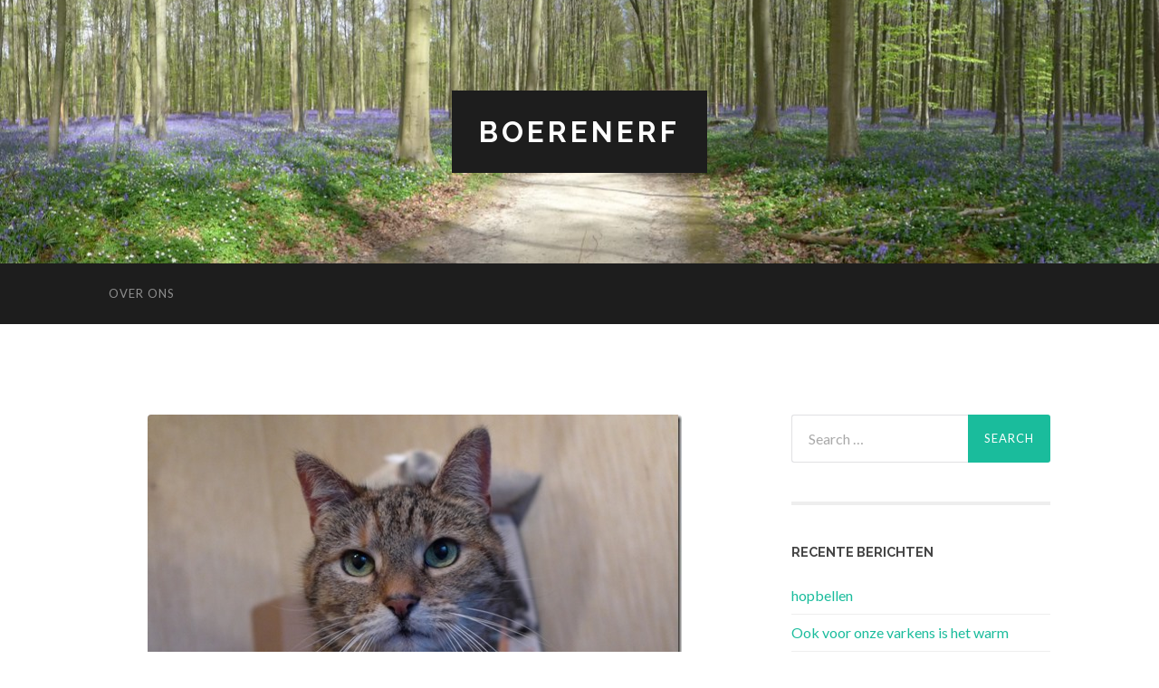

--- FILE ---
content_type: text/html; charset=UTF-8
request_url: https://boerenerf.be/p1000039_thumb-jpg/
body_size: 8885
content:
<!DOCTYPE html>

<html lang="en-US">

	<head>

		<meta http-equiv="content-type" content="text/html" charset="UTF-8" />
		<meta name="viewport" content="width=device-width, initial-scale=1.0" >

		<link rel="profile" href="https://gmpg.org/xfn/11">

		<title>P1000039_thumb.jpg &#8211; BOERENERF</title>
<meta name='robots' content='max-image-preview:large' />
<link rel='dns-prefetch' href='//secure.gravatar.com' />
<link rel='dns-prefetch' href='//s.w.org' />
<link rel='dns-prefetch' href='//v0.wordpress.com' />
<link rel="alternate" type="application/rss+xml" title="BOERENERF &raquo; Feed" href="https://boerenerf.be/feed/" />
<link rel="alternate" type="application/rss+xml" title="BOERENERF &raquo; Comments Feed" href="https://boerenerf.be/comments/feed/" />
<link rel="alternate" type="application/rss+xml" title="BOERENERF &raquo; P1000039_thumb.jpg Comments Feed" href="https://boerenerf.be/feed/?attachment_id=3259" />
		<script type="text/javascript">
			window._wpemojiSettings = {"baseUrl":"https:\/\/s.w.org\/images\/core\/emoji\/13.1.0\/72x72\/","ext":".png","svgUrl":"https:\/\/s.w.org\/images\/core\/emoji\/13.1.0\/svg\/","svgExt":".svg","source":{"concatemoji":"https:\/\/boerenerf.be\/wp-includes\/js\/wp-emoji-release.min.js?ver=5.8.12"}};
			!function(e,a,t){var n,r,o,i=a.createElement("canvas"),p=i.getContext&&i.getContext("2d");function s(e,t){var a=String.fromCharCode;p.clearRect(0,0,i.width,i.height),p.fillText(a.apply(this,e),0,0);e=i.toDataURL();return p.clearRect(0,0,i.width,i.height),p.fillText(a.apply(this,t),0,0),e===i.toDataURL()}function c(e){var t=a.createElement("script");t.src=e,t.defer=t.type="text/javascript",a.getElementsByTagName("head")[0].appendChild(t)}for(o=Array("flag","emoji"),t.supports={everything:!0,everythingExceptFlag:!0},r=0;r<o.length;r++)t.supports[o[r]]=function(e){if(!p||!p.fillText)return!1;switch(p.textBaseline="top",p.font="600 32px Arial",e){case"flag":return s([127987,65039,8205,9895,65039],[127987,65039,8203,9895,65039])?!1:!s([55356,56826,55356,56819],[55356,56826,8203,55356,56819])&&!s([55356,57332,56128,56423,56128,56418,56128,56421,56128,56430,56128,56423,56128,56447],[55356,57332,8203,56128,56423,8203,56128,56418,8203,56128,56421,8203,56128,56430,8203,56128,56423,8203,56128,56447]);case"emoji":return!s([10084,65039,8205,55357,56613],[10084,65039,8203,55357,56613])}return!1}(o[r]),t.supports.everything=t.supports.everything&&t.supports[o[r]],"flag"!==o[r]&&(t.supports.everythingExceptFlag=t.supports.everythingExceptFlag&&t.supports[o[r]]);t.supports.everythingExceptFlag=t.supports.everythingExceptFlag&&!t.supports.flag,t.DOMReady=!1,t.readyCallback=function(){t.DOMReady=!0},t.supports.everything||(n=function(){t.readyCallback()},a.addEventListener?(a.addEventListener("DOMContentLoaded",n,!1),e.addEventListener("load",n,!1)):(e.attachEvent("onload",n),a.attachEvent("onreadystatechange",function(){"complete"===a.readyState&&t.readyCallback()})),(n=t.source||{}).concatemoji?c(n.concatemoji):n.wpemoji&&n.twemoji&&(c(n.twemoji),c(n.wpemoji)))}(window,document,window._wpemojiSettings);
		</script>
		<style type="text/css">
img.wp-smiley,
img.emoji {
	display: inline !important;
	border: none !important;
	box-shadow: none !important;
	height: 1em !important;
	width: 1em !important;
	margin: 0 .07em !important;
	vertical-align: -0.1em !important;
	background: none !important;
	padding: 0 !important;
}
</style>
	<link rel='stylesheet' id='wp-block-library-css'  href='https://boerenerf.be/wp-includes/css/dist/block-library/style.min.css?ver=5.8.12' type='text/css' media='all' />
<style id='wp-block-library-inline-css' type='text/css'>
.has-text-align-justify{text-align:justify;}
</style>
<link rel='stylesheet' id='mediaelement-css'  href='https://boerenerf.be/wp-includes/js/mediaelement/mediaelementplayer-legacy.min.css?ver=4.2.16' type='text/css' media='all' />
<link rel='stylesheet' id='wp-mediaelement-css'  href='https://boerenerf.be/wp-includes/js/mediaelement/wp-mediaelement.min.css?ver=5.8.12' type='text/css' media='all' />
<link rel='stylesheet' id='acx_smw_widget_style-css'  href='https://boerenerf.be/wp-content/plugins/acurax-social-media-widget/css/style.css?v=3.3&#038;ver=5.8.12' type='text/css' media='all' />
<link rel='stylesheet' id='pinterest-follow-button-css'  href='https://boerenerf.be/wp-content/plugins/pinterest-follow-button/css/pinterest-follow-button.css?ver=5.8.12' type='text/css' media='all' />
<link rel='stylesheet' id='social-logos-css'  href='https://boerenerf.be/wp-content/plugins/jetpack/_inc/social-logos/social-logos.min.css?ver=10.3.2' type='text/css' media='all' />
<link rel='stylesheet' id='jetpack_css-css'  href='https://boerenerf.be/wp-content/plugins/jetpack/css/jetpack.css?ver=10.3.2' type='text/css' media='all' />
<link rel='stylesheet' id='hemingway_googleFonts-css'  href='//fonts.googleapis.com/css?family=Lato%3A400%2C700%2C400italic%2C700italic%7CRaleway%3A400%2C700' type='text/css' media='all' />
<link rel='stylesheet' id='hemingway_style-css'  href='https://boerenerf.be/wp-content/themes/hemingway/style.css?ver=2.1.2' type='text/css' media='all' />
<script type='text/javascript' src='https://boerenerf.be/wp-includes/js/jquery/jquery.min.js?ver=3.6.0' id='jquery-core-js'></script>
<script type='text/javascript' src='https://boerenerf.be/wp-includes/js/jquery/jquery-migrate.min.js?ver=3.3.2' id='jquery-migrate-js'></script>
<link rel="https://api.w.org/" href="https://boerenerf.be/wp-json/" /><link rel="alternate" type="application/json" href="https://boerenerf.be/wp-json/wp/v2/media/3259" /><link rel="EditURI" type="application/rsd+xml" title="RSD" href="https://boerenerf.be/xmlrpc.php?rsd" />
<link rel="wlwmanifest" type="application/wlwmanifest+xml" href="https://boerenerf.be/wp-includes/wlwmanifest.xml" /> 
<meta name="generator" content="WordPress 5.8.12" />
<link rel='shortlink' href='https://wp.me/a35hZy-Qz' />
<link rel="alternate" type="application/json+oembed" href="https://boerenerf.be/wp-json/oembed/1.0/embed?url=https%3A%2F%2Fboerenerf.be%2Fp1000039_thumb-jpg%2F" />
<link rel="alternate" type="text/xml+oembed" href="https://boerenerf.be/wp-json/oembed/1.0/embed?url=https%3A%2F%2Fboerenerf.be%2Fp1000039_thumb-jpg%2F&#038;format=xml" />



<!-- Starting Styles For Social Media Icon From Acurax International www.acurax.com -->
<style type='text/css'>
#acx_social_widget img 
{
width: 40px; 
}
#acx_social_widget 
{
min-width:0px; 
position: static; 
}
</style>
<!-- Ending Styles For Social Media Icon From Acurax International www.acurax.com -->



<style type="text/css">.recentcomments a{display:inline !important;padding:0 !important;margin:0 !important;}</style>
<!-- Jetpack Open Graph Tags -->
<meta property="og:type" content="article" />
<meta property="og:title" content="P1000039_thumb.jpg" />
<meta property="og:url" content="https://boerenerf.be/p1000039_thumb-jpg/" />
<meta property="og:description" content="Visit the post for more." />
<meta property="article:published_time" content="2015-02-18T18:26:45+00:00" />
<meta property="article:modified_time" content="2015-02-18T18:26:45+00:00" />
<meta property="og:site_name" content="BOERENERF" />
<meta property="og:image" content="https://boerenerf.be/wp-content/uploads/2015/02/P1000039_thumb.jpg" />
<meta property="og:locale" content="en_US" />
<meta name="twitter:text:title" content="P1000039_thumb.jpg" />
<meta name="twitter:image" content="https://boerenerf.be/wp-content/uploads/2015/02/P1000039_thumb.jpg?w=640" />
<meta name="twitter:card" content="summary_large_image" />
<meta name="twitter:description" content="Visit the post for more." />

<!-- End Jetpack Open Graph Tags -->

	</head>
	
	<body data-rsssl=1 class="attachment attachment-template-default single single-attachment postid-3259 attachmentid-3259 attachment-jpeg">

		
		<a class="skip-link button" href="#site-content">Skip to the content</a>
	
		<div class="big-wrapper">
	
			<div class="header-cover section bg-dark-light no-padding">

						
				<div class="header section" style="background-image: url( https://boerenerf.be/wp-content/uploads/2016/04/cropped-P1010871.jpg );">
							
					<div class="header-inner section-inner">
					
											
							<div class="blog-info">
							
																	<div class="blog-title">
										<a href="https://boerenerf.be" rel="home">BOERENERF</a>
									</div>
																
															
							</div><!-- .blog-info -->
							
															
					</div><!-- .header-inner -->
								
				</div><!-- .header -->
			
			</div><!-- .bg-dark -->
			
			<div class="navigation section no-padding bg-dark">
			
				<div class="navigation-inner section-inner group">
				
					<div class="toggle-container section-inner hidden">
			
						<button type="button" class="nav-toggle toggle">
							<div class="bar"></div>
							<div class="bar"></div>
							<div class="bar"></div>
							<span class="screen-reader-text">Toggle mobile menu</span>
						</button>
						
						<button type="button" class="search-toggle toggle">
							<div class="metal"></div>
							<div class="glass"></div>
							<div class="handle"></div>
							<span class="screen-reader-text">Toggle search field</span>
						</button>
											
					</div><!-- .toggle-container -->
					
					<div class="blog-search hidden">
						<form role="search" method="get" class="search-form" action="https://boerenerf.be/">
				<label>
					<span class="screen-reader-text">Search for:</span>
					<input type="search" class="search-field" placeholder="Search &hellip;" value="" name="s" />
				</label>
				<input type="submit" class="search-submit" value="Search" />
			</form>					</div><!-- .blog-search -->
				
					<ul class="blog-menu">
						<li class="page_item page-item-597"><a href="https://boerenerf.be/about/">Over ons</a></li>
					 </ul><!-- .blog-menu -->
					 
					 <ul class="mobile-menu">
					
						<li class="page_item page-item-597"><a href="https://boerenerf.be/about/">Over ons</a></li>
						
					 </ul><!-- .mobile-menu -->
				 
				</div><!-- .navigation-inner -->
				
			</div><!-- .navigation -->
<main class="wrapper section-inner group" id="site-content">

	<div class="content left">
											        
				
				<div class="posts">
			
					<div id="post-3259" class="post-3259 attachment type-attachment status-inherit hentry">
					
						<div class="content-inner">
											
							<figure class="featured-media">
							
															
								<a href="https://boerenerf.be/wp-content/uploads/2015/02/P1000039_thumb.jpg" rel="attachment">
									<img width="590" height="444" src="https://boerenerf.be/wp-content/uploads/2015/02/P1000039_thumb.jpg" class="attachment-post-image size-post-image" alt="" loading="lazy" srcset="https://boerenerf.be/wp-content/uploads/2015/02/P1000039_thumb.jpg 590w, https://boerenerf.be/wp-content/uploads/2015/02/P1000039_thumb-300x226.jpg 300w, https://boerenerf.be/wp-content/uploads/2015/02/P1000039_thumb-399x300.jpg 399w" sizes="(max-width: 590px) 100vw, 590px" />								</a>
							
							</figure><!-- .featured-media -->
							
							<div class="post-header">
							
								<h1 class="post-title">P1000039_thumb.jpg</h1>
								
								<div class="post-meta">
								
									<span>February 18, 2015</span>
									
									<span class="date-sep"> / </span>
								
									<span>590 <span style="text-transform:lowercase;">x</span> 590 px</span>
								
								</div>
							
							</div><!-- .post-header -->
			
																				
						</div><!-- .content-inner -->
						
						<div class="post-meta-bottom">
										
							<div class="post-nav group">
							
																<a href="https://boerenerf.be/p1000039-jpg/" class="post-nav-older" rel="attachment">&laquo; Previous<span> attachment</span></a>
								<a href="https://boerenerf.be/p1000530-2/" class="post-nav-newer" rel="attachment">Next<span> attachment</span> &raquo;</a>
														
							</div><!-- .post-nav -->
						
						</div><!-- .post-meta-bottom -->
						
							<div id="respond" class="comment-respond">
		<h3 id="reply-title" class="comment-reply-title">Leave a Reply <small><a rel="nofollow" id="cancel-comment-reply-link" href="/p1000039_thumb-jpg/#respond" style="display:none;">Cancel reply</a></small></h3><form action="https://boerenerf.be/wp-comments-post.php" method="post" id="commentform" class="comment-form"><p class="comment-notes"><span id="email-notes">Your email address will not be published.</span> Required fields are marked <span class="required">*</span></p><p class="comment-form-comment"><label for="comment">Comment</label> <textarea id="comment" name="comment" cols="45" rows="8" maxlength="65525" required="required"></textarea></p><p class="comment-form-author"><label for="author">Name <span class="required">*</span></label> <input id="author" name="author" type="text" value="" size="30" maxlength="245" required='required' /></p>
<p class="comment-form-email"><label for="email">Email <span class="required">*</span></label> <input id="email" name="email" type="text" value="" size="30" maxlength="100" aria-describedby="email-notes" required='required' /></p>
<p class="comment-form-url"><label for="url">Website</label> <input id="url" name="url" type="text" value="" size="30" maxlength="200" /></p>
<p class="comment-subscription-form"><input type="checkbox" name="subscribe_blog" id="subscribe_blog" value="subscribe" style="width: auto; -moz-appearance: checkbox; -webkit-appearance: checkbox;" /> <label class="subscribe-label" id="subscribe-blog-label" for="subscribe_blog">Notify me of new posts by email.</label></p><p class="form-submit"><input name="submit" type="submit" id="submit" class="submit" value="Post Comment" /> <input type='hidden' name='comment_post_ID' value='3259' id='comment_post_ID' />
<input type='hidden' name='comment_parent' id='comment_parent' value='0' />
</p><p style="display: none;"><input type="hidden" id="akismet_comment_nonce" name="akismet_comment_nonce" value="4dfc5b7240" /></p><p style="display: none !important;"><label>&#916;<textarea name="ak_hp_textarea" cols="45" rows="8" maxlength="100"></textarea></label><input type="hidden" id="ak_js" name="ak_js" value="38"/><script>document.getElementById( "ak_js" ).setAttribute( "value", ( new Date() ).getTime() );</script></p></form>	</div><!-- #respond -->
	<p class="akismet_comment_form_privacy_notice">This site uses Akismet to reduce spam. <a href="https://akismet.com/privacy/" target="_blank" rel="nofollow noopener">Learn how your comment data is processed</a>.</p>    
					
			</div><!-- .post -->
			
		</div><!-- .posts -->
		
	</div><!-- .content -->
	
	
	<div class="sidebar right" role="complementary">
		<div id="search-3" class="widget widget_search"><div class="widget-content"><form role="search" method="get" class="search-form" action="https://boerenerf.be/">
				<label>
					<span class="screen-reader-text">Search for:</span>
					<input type="search" class="search-field" placeholder="Search &hellip;" value="" name="s" />
				</label>
				<input type="submit" class="search-submit" value="Search" />
			</form></div></div>
		<div id="recent-posts-4" class="widget widget_recent_entries"><div class="widget-content">
		<h3 class="widget-title">Recente berichten</h3>
		<ul>
											<li>
					<a href="https://boerenerf.be/2017/08/27/hopbellen/">hopbellen</a>
									</li>
											<li>
					<a href="https://boerenerf.be/2017/06/19/ook-voor-onze-varkens-is-het-warm/">Ook voor onze varkens is het warm</a>
									</li>
											<li>
					<a href="https://boerenerf.be/2016/12/15/de-hannibal-lecters-onder-de-varkens/">De Hannibal Lecters onder de varkens</a>
									</li>
											<li>
					<a href="https://boerenerf.be/2016/11/24/zonsondergang/">Zonsondergang</a>
									</li>
											<li>
					<a href="https://boerenerf.be/2016/11/13/stand-van-zaken/">Stand van zaken</a>
									</li>
					</ul>

		</div></div><div id="recent-comments-4" class="widget widget_recent_comments"><div class="widget-content"><h3 class="widget-title">Recente reacties</h3><ul id="recentcomments"><li class="recentcomments"><span class="comment-author-link">Melinda</span> on <a href="https://boerenerf.be/2013/03/14/een-geheugen-als-een-varken/#comment-45838">Een geheugen als een varken</a></li><li class="recentcomments"><span class="comment-author-link">boerenerf</span> on <a href="https://boerenerf.be/2017/08/27/hopbellen/#comment-43286">hopbellen</a></li><li class="recentcomments"><span class="comment-author-link">boerenerf</span> on <a href="https://boerenerf.be/2017/08/27/hopbellen/#comment-43285">hopbellen</a></li><li class="recentcomments"><span class="comment-author-link">boerenerf</span> on <a href="https://boerenerf.be/2017/08/27/hopbellen/#comment-43284">hopbellen</a></li><li class="recentcomments"><span class="comment-author-link"><a href='http://www.biodiversetuin.blogspot.be' rel='external nofollow ugc' class='url'>de biodiverse tuinier</a></span> on <a href="https://boerenerf.be/2017/08/27/hopbellen/#comment-43259">hopbellen</a></li></ul></div></div><div id="acx-social-icons-widget-4" class="widget acx-smw-social-icon-desc"><div class="widget-content"><h3 class="widget-title">Sociale media aanwezigheid</h3><style>
.widget-acx-social-icons-widget-4-widget img 
{
width:32px; 
 } 
</style><div id='acurax_si_widget_simple' class='acx_smw_float_fix widget-acx-social-icons-widget-4-widget' style='text-align:center;'><a href='https://www.facebook.com/boerenerf' target='_blank' title='Visit Us On Facebook'><img src=https://boerenerf.be/wp-content/plugins/acurax-social-media-widget/images/themes/1/facebook.png style='border:0px;' alt='Visit Us On Facebook' /></a><a href='https://www.youtube.com/user/cobbaut1/videos?shelf_id=0&view=0&sort=dd' target='_blank' title='Visit Us On Youtube'><img src=https://boerenerf.be/wp-content/plugins/acurax-social-media-widget/images/themes/1/youtube.png style='border:0px;' alt='Visit Us On Youtube' /></a><a href='http://www.twitter.com/GeorgeKunekune' target='_blank' title='Visit Us On Twitter'><img src=https://boerenerf.be/wp-content/plugins/acurax-social-media-widget/images/themes/1/twitter.png style='border:0px;' alt='Visit Us On Twitter' /></a><a href='https://www.pinterest.com/boerenerf/' target='_blank' title='Visit Us On Pinterest'><img src=https://boerenerf.be/wp-content/plugins/acurax-social-media-widget/images/themes/1/pinterest.png style='border:0px;' alt='Visit Us On Pinterest' /></a><a href='https://boerenerf.be/feed' target='_blank' title='Check Our Feed'><img src=https://boerenerf.be/wp-content/plugins/acurax-social-media-widget/images/themes/1/feed.png style='border:0px;' alt='Check Our Feed' /></a></div></div></div><div id="null-instagram-feed-4" class="widget null-instagram-feed"><div class="widget-content"><h3 class="widget-title">Instagram</h3>Instagram did not return a 200.<p class="clear"><a href="//instagram.com/georgekunekune/" rel="me" target="_self" class="">Follow Me!</a></p></div></div><div id="categories-4" class="widget widget_categories"><div class="widget-content"><h3 class="widget-title">Onderwerpen</h3>
			<ul>
					<li class="cat-item cat-item-2"><a href="https://boerenerf.be/category/dieren/">dieren</a> (12)
</li>
	<li class="cat-item cat-item-3"><a href="https://boerenerf.be/category/ditjes-en-datjes/">ditjes en datjes</a> (107)
</li>
	<li class="cat-item cat-item-4"><a href="https://boerenerf.be/category/eten-en-drinken/">eten en drinken</a> (12)
</li>
	<li class="cat-item cat-item-6"><a href="https://boerenerf.be/category/hageland/">hageland</a> (7)
</li>
	<li class="cat-item cat-item-7"><a href="https://boerenerf.be/category/dieren/katten/">katten</a> (16)
</li>
	<li class="cat-item cat-item-8"><a href="https://boerenerf.be/category/dieren/kippen/">kippen</a> (37)
</li>
	<li class="cat-item cat-item-9"><a href="https://boerenerf.be/category/tuin/">tuin</a> (94)
</li>
	<li class="cat-item cat-item-1"><a href="https://boerenerf.be/category/uncategorized/">Uncategorized</a> (12)
</li>
	<li class="cat-item cat-item-10"><a href="https://boerenerf.be/category/dieren/varkens/">varkens</a> (40)
</li>
	<li class="cat-item cat-item-11"><a href="https://boerenerf.be/category/verbouwingen/">verbouwingen</a> (38)
</li>
	<li class="cat-item cat-item-12"><a href="https://boerenerf.be/category/verhuis/">verhuis</a> (6)
</li>
			</ul>

			</div></div><div id="tag_cloud-4" class="widget widget_tag_cloud"><div class="widget-content"><h3 class="widget-title">Tags</h3><div class="tagcloud"><a href="https://boerenerf.be/tag/aalbes/" class="tag-cloud-link tag-link-13 tag-link-position-1" style="font-size: 13.721739130435pt;" aria-label="aalbes (8 items)">aalbes</a>
<a href="https://boerenerf.be/tag/appelboom/" class="tag-cloud-link tag-link-15 tag-link-position-2" style="font-size: 10.678260869565pt;" aria-label="appelboom (4 items)">appelboom</a>
<a href="https://boerenerf.be/tag/appels/" class="tag-cloud-link tag-link-17 tag-link-position-3" style="font-size: 8pt;" aria-label="appels (2 items)">appels</a>
<a href="https://boerenerf.be/tag/barbeque/" class="tag-cloud-link tag-link-19 tag-link-position-4" style="font-size: 10.678260869565pt;" aria-label="barbeque (4 items)">barbeque</a>
<a href="https://boerenerf.be/tag/begijnhof/" class="tag-cloud-link tag-link-21 tag-link-position-5" style="font-size: 8pt;" aria-label="begijnhof (2 items)">begijnhof</a>
<a href="https://boerenerf.be/tag/bier/" class="tag-cloud-link tag-link-22 tag-link-position-6" style="font-size: 10.678260869565pt;" aria-label="bier (4 items)">bier</a>
<a href="https://boerenerf.be/tag/bloesems/" class="tag-cloud-link tag-link-28 tag-link-position-7" style="font-size: 12.504347826087pt;" aria-label="bloesems (6 items)">bloesems</a>
<a href="https://boerenerf.be/tag/boom/" class="tag-cloud-link tag-link-31 tag-link-position-8" style="font-size: 8pt;" aria-label="boom (2 items)">boom</a>
<a href="https://boerenerf.be/tag/boomgaard/" class="tag-cloud-link tag-link-32 tag-link-position-9" style="font-size: 16.15652173913pt;" aria-label="boomgaard (13 items)">boomgaard</a>
<a href="https://boerenerf.be/tag/bosmaaier/" class="tag-cloud-link tag-link-35 tag-link-position-10" style="font-size: 8pt;" aria-label="bosmaaier (2 items)">bosmaaier</a>
<a href="https://boerenerf.be/tag/brandnetels/" class="tag-cloud-link tag-link-37 tag-link-position-11" style="font-size: 10.678260869565pt;" aria-label="brandnetels (4 items)">brandnetels</a>
<a href="https://boerenerf.be/tag/brouwen/" class="tag-cloud-link tag-link-39 tag-link-position-12" style="font-size: 10.678260869565pt;" aria-label="brouwen (4 items)">brouwen</a>
<a href="https://boerenerf.be/tag/cadeau/" class="tag-cloud-link tag-link-40 tag-link-position-13" style="font-size: 8pt;" aria-label="cadeau (2 items)">cadeau</a>
<a href="https://boerenerf.be/tag/caoutchou-botten/" class="tag-cloud-link tag-link-41 tag-link-position-14" style="font-size: 8pt;" aria-label="caoutchou botten (2 items)">caoutchou botten</a>
<a href="https://boerenerf.be/tag/cursus/" class="tag-cloud-link tag-link-45 tag-link-position-15" style="font-size: 8pt;" aria-label="cursus (2 items)">cursus</a>
<a href="https://boerenerf.be/tag/daguitstap/" class="tag-cloud-link tag-link-47 tag-link-position-16" style="font-size: 12.504347826087pt;" aria-label="daguitstap (6 items)">daguitstap</a>
<a href="https://boerenerf.be/tag/duiven/" class="tag-cloud-link tag-link-51 tag-link-position-17" style="font-size: 9.4608695652174pt;" aria-label="duiven (3 items)">duiven</a>
<a href="https://boerenerf.be/tag/ecologische-siertuin/" class="tag-cloud-link tag-link-53 tag-link-position-18" style="font-size: 8pt;" aria-label="ecologische siertuin (2 items)">ecologische siertuin</a>
<a href="https://boerenerf.be/tag/eerste-verdiep/" class="tag-cloud-link tag-link-57 tag-link-position-19" style="font-size: 13.721739130435pt;" aria-label="eerste verdiep (8 items)">eerste verdiep</a>
<a href="https://boerenerf.be/tag/elektriciteit/" class="tag-cloud-link tag-link-60 tag-link-position-20" style="font-size: 10.678260869565pt;" aria-label="elektriciteit (4 items)">elektriciteit</a>
<a href="https://boerenerf.be/tag/fietstocht/" class="tag-cloud-link tag-link-61 tag-link-position-21" style="font-size: 9.4608695652174pt;" aria-label="fietstocht (3 items)">fietstocht</a>
<a href="https://boerenerf.be/tag/fruitbomen/" class="tag-cloud-link tag-link-65 tag-link-position-22" style="font-size: 10.678260869565pt;" aria-label="fruitbomen (4 items)">fruitbomen</a>
<a href="https://boerenerf.be/tag/gadgets/" class="tag-cloud-link tag-link-67 tag-link-position-23" style="font-size: 9.4608695652174pt;" aria-label="gadgets (3 items)">gadgets</a>
<a href="https://boerenerf.be/tag/helpx/" class="tag-cloud-link tag-link-197 tag-link-position-24" style="font-size: 9.4608695652174pt;" aria-label="helpx (3 items)">helpx</a>
<a href="https://boerenerf.be/tag/kersen/" class="tag-cloud-link tag-link-86 tag-link-position-25" style="font-size: 9.4608695652174pt;" aria-label="kersen (3 items)">kersen</a>
<a href="https://boerenerf.be/tag/kippenhok/" class="tag-cloud-link tag-link-90 tag-link-position-26" style="font-size: 11.652173913043pt;" aria-label="kippenhok (5 items)">kippenhok</a>
<a href="https://boerenerf.be/tag/kleinfruit/" class="tag-cloud-link tag-link-92 tag-link-position-27" style="font-size: 9.4608695652174pt;" aria-label="kleinfruit (3 items)">kleinfruit</a>
<a href="https://boerenerf.be/tag/klimop/" class="tag-cloud-link tag-link-93 tag-link-position-28" style="font-size: 9.4608695652174pt;" aria-label="klimop (3 items)">klimop</a>
<a href="https://boerenerf.be/tag/kuikens/" class="tag-cloud-link tag-link-98 tag-link-position-29" style="font-size: 14.817391304348pt;" aria-label="kuikens (10 items)">kuikens</a>
<a href="https://boerenerf.be/tag/kune-kune/" class="tag-cloud-link tag-link-100 tag-link-position-30" style="font-size: 22pt;" aria-label="kune kune (42 items)">kune kune</a>
<a href="https://boerenerf.be/tag/lente/" class="tag-cloud-link tag-link-102 tag-link-position-31" style="font-size: 9.4608695652174pt;" aria-label="lente (3 items)">lente</a>
<a href="https://boerenerf.be/tag/living/" class="tag-cloud-link tag-link-189 tag-link-position-32" style="font-size: 9.4608695652174pt;" aria-label="living (3 items)">living</a>
<a href="https://boerenerf.be/tag/moestuin/" class="tag-cloud-link tag-link-109 tag-link-position-33" style="font-size: 10.678260869565pt;" aria-label="moestuin (4 items)">moestuin</a>
<a href="https://boerenerf.be/tag/okkernoten/" class="tag-cloud-link tag-link-115 tag-link-position-34" style="font-size: 9.4608695652174pt;" aria-label="okkernoten (3 items)">okkernoten</a>
<a href="https://boerenerf.be/tag/overzicht/" class="tag-cloud-link tag-link-119 tag-link-position-35" style="font-size: 9.4608695652174pt;" aria-label="overzicht (3 items)">overzicht</a>
<a href="https://boerenerf.be/tag/plattegrond/" class="tag-cloud-link tag-link-126 tag-link-position-36" style="font-size: 10.678260869565pt;" aria-label="plattegrond (4 items)">plattegrond</a>
<a href="https://boerenerf.be/tag/serre/" class="tag-cloud-link tag-link-137 tag-link-position-37" style="font-size: 9.4608695652174pt;" aria-label="serre (3 items)">serre</a>
<a href="https://boerenerf.be/tag/siertuin/" class="tag-cloud-link tag-link-138 tag-link-position-38" style="font-size: 12.504347826087pt;" aria-label="siertuin (6 items)">siertuin</a>
<a href="https://boerenerf.be/tag/sneeuw/" class="tag-cloud-link tag-link-140 tag-link-position-39" style="font-size: 10.678260869565pt;" aria-label="sneeuw (4 items)">sneeuw</a>
<a href="https://boerenerf.be/tag/tiense-vechtkriel/" class="tag-cloud-link tag-link-146 tag-link-position-40" style="font-size: 21.269565217391pt;" aria-label="Tiense vechtkriel (36 items)">Tiense vechtkriel</a>
<a href="https://boerenerf.be/tag/vlinder/" class="tag-cloud-link tag-link-162 tag-link-position-41" style="font-size: 9.4608695652174pt;" aria-label="vlinder (3 items)">vlinder</a>
<a href="https://boerenerf.be/tag/vloer/" class="tag-cloud-link tag-link-163 tag-link-position-42" style="font-size: 9.4608695652174pt;" aria-label="vloer (3 items)">vloer</a>
<a href="https://boerenerf.be/tag/voortuin/" class="tag-cloud-link tag-link-166 tag-link-position-43" style="font-size: 9.4608695652174pt;" aria-label="voortuin (3 items)">voortuin</a>
<a href="https://boerenerf.be/tag/winter/" class="tag-cloud-link tag-link-175 tag-link-position-44" style="font-size: 11.652173913043pt;" aria-label="winter (5 items)">winter</a>
<a href="https://boerenerf.be/tag/zwembad/" class="tag-cloud-link tag-link-179 tag-link-position-45" style="font-size: 10.678260869565pt;" aria-label="zwembad (4 items)">zwembad</a></div>
</div></div><div id="archives-4" class="widget widget_archive"><div class="widget-content"><h3 class="widget-title">Archief</h3>		<label class="screen-reader-text" for="archives-dropdown-4">Archief</label>
		<select id="archives-dropdown-4" name="archive-dropdown">
			
			<option value="">Select Month</option>
				<option value='https://boerenerf.be/2017/08/'> August 2017 &nbsp;(1)</option>
	<option value='https://boerenerf.be/2017/06/'> June 2017 &nbsp;(1)</option>
	<option value='https://boerenerf.be/2016/12/'> December 2016 &nbsp;(1)</option>
	<option value='https://boerenerf.be/2016/11/'> November 2016 &nbsp;(2)</option>
	<option value='https://boerenerf.be/2016/06/'> June 2016 &nbsp;(3)</option>
	<option value='https://boerenerf.be/2016/05/'> May 2016 &nbsp;(2)</option>
	<option value='https://boerenerf.be/2016/04/'> April 2016 &nbsp;(7)</option>
	<option value='https://boerenerf.be/2016/03/'> March 2016 &nbsp;(3)</option>
	<option value='https://boerenerf.be/2016/02/'> February 2016 &nbsp;(2)</option>
	<option value='https://boerenerf.be/2016/01/'> January 2016 &nbsp;(2)</option>
	<option value='https://boerenerf.be/2015/10/'> October 2015 &nbsp;(3)</option>
	<option value='https://boerenerf.be/2015/06/'> June 2015 &nbsp;(2)</option>
	<option value='https://boerenerf.be/2015/04/'> April 2015 &nbsp;(3)</option>
	<option value='https://boerenerf.be/2015/03/'> March 2015 &nbsp;(2)</option>
	<option value='https://boerenerf.be/2015/02/'> February 2015 &nbsp;(2)</option>
	<option value='https://boerenerf.be/2015/01/'> January 2015 &nbsp;(1)</option>
	<option value='https://boerenerf.be/2014/10/'> October 2014 &nbsp;(3)</option>
	<option value='https://boerenerf.be/2014/09/'> September 2014 &nbsp;(2)</option>
	<option value='https://boerenerf.be/2014/08/'> August 2014 &nbsp;(2)</option>
	<option value='https://boerenerf.be/2014/05/'> May 2014 &nbsp;(2)</option>
	<option value='https://boerenerf.be/2014/04/'> April 2014 &nbsp;(4)</option>
	<option value='https://boerenerf.be/2014/03/'> March 2014 &nbsp;(6)</option>
	<option value='https://boerenerf.be/2014/02/'> February 2014 &nbsp;(3)</option>
	<option value='https://boerenerf.be/2014/01/'> January 2014 &nbsp;(5)</option>
	<option value='https://boerenerf.be/2013/12/'> December 2013 &nbsp;(2)</option>
	<option value='https://boerenerf.be/2013/11/'> November 2013 &nbsp;(2)</option>
	<option value='https://boerenerf.be/2013/10/'> October 2013 &nbsp;(1)</option>
	<option value='https://boerenerf.be/2013/09/'> September 2013 &nbsp;(5)</option>
	<option value='https://boerenerf.be/2013/08/'> August 2013 &nbsp;(1)</option>
	<option value='https://boerenerf.be/2013/07/'> July 2013 &nbsp;(3)</option>
	<option value='https://boerenerf.be/2013/06/'> June 2013 &nbsp;(2)</option>
	<option value='https://boerenerf.be/2013/05/'> May 2013 &nbsp;(6)</option>
	<option value='https://boerenerf.be/2013/04/'> April 2013 &nbsp;(8)</option>
	<option value='https://boerenerf.be/2013/03/'> March 2013 &nbsp;(5)</option>
	<option value='https://boerenerf.be/2013/02/'> February 2013 &nbsp;(4)</option>
	<option value='https://boerenerf.be/2013/01/'> January 2013 &nbsp;(8)</option>
	<option value='https://boerenerf.be/2012/12/'> December 2012 &nbsp;(4)</option>
	<option value='https://boerenerf.be/2012/11/'> November 2012 &nbsp;(2)</option>
	<option value='https://boerenerf.be/2012/10/'> October 2012 &nbsp;(3)</option>
	<option value='https://boerenerf.be/2012/09/'> September 2012 &nbsp;(7)</option>
	<option value='https://boerenerf.be/2012/08/'> August 2012 &nbsp;(3)</option>
	<option value='https://boerenerf.be/2012/07/'> July 2012 &nbsp;(1)</option>
	<option value='https://boerenerf.be/2012/06/'> June 2012 &nbsp;(5)</option>
	<option value='https://boerenerf.be/2012/05/'> May 2012 &nbsp;(9)</option>
	<option value='https://boerenerf.be/2012/04/'> April 2012 &nbsp;(4)</option>
	<option value='https://boerenerf.be/2012/03/'> March 2012 &nbsp;(7)</option>
	<option value='https://boerenerf.be/2012/02/'> February 2012 &nbsp;(7)</option>
	<option value='https://boerenerf.be/2012/01/'> January 2012 &nbsp;(6)</option>
	<option value='https://boerenerf.be/2011/12/'> December 2011 &nbsp;(8)</option>
	<option value='https://boerenerf.be/2011/11/'> November 2011 &nbsp;(9)</option>
	<option value='https://boerenerf.be/2011/10/'> October 2011 &nbsp;(5)</option>
	<option value='https://boerenerf.be/2011/09/'> September 2011 &nbsp;(6)</option>
	<option value='https://boerenerf.be/2011/08/'> August 2011 &nbsp;(4)</option>
	<option value='https://boerenerf.be/2011/07/'> July 2011 &nbsp;(10)</option>
	<option value='https://boerenerf.be/2011/06/'> June 2011 &nbsp;(8)</option>
	<option value='https://boerenerf.be/2011/05/'> May 2011 &nbsp;(13)</option>
	<option value='https://boerenerf.be/2011/04/'> April 2011 &nbsp;(8)</option>
	<option value='https://boerenerf.be/2011/03/'> March 2011 &nbsp;(9)</option>
	<option value='https://boerenerf.be/2011/02/'> February 2011 &nbsp;(7)</option>
	<option value='https://boerenerf.be/2011/01/'> January 2011 &nbsp;(10)</option>
	<option value='https://boerenerf.be/2010/12/'> December 2010 &nbsp;(7)</option>
	<option value='https://boerenerf.be/2010/11/'> November 2010 &nbsp;(5)</option>
	<option value='https://boerenerf.be/2010/10/'> October 2010 &nbsp;(9)</option>
	<option value='https://boerenerf.be/2010/09/'> September 2010 &nbsp;(12)</option>
	<option value='https://boerenerf.be/2010/08/'> August 2010 &nbsp;(12)</option>
	<option value='https://boerenerf.be/2010/07/'> July 2010 &nbsp;(4)</option>

		</select>

<script type="text/javascript">
/* <![CDATA[ */
(function() {
	var dropdown = document.getElementById( "archives-dropdown-4" );
	function onSelectChange() {
		if ( dropdown.options[ dropdown.selectedIndex ].value !== '' ) {
			document.location.href = this.options[ this.selectedIndex ].value;
		}
	}
	dropdown.onchange = onSelectChange;
})();
/* ]]> */
</script>
			</div></div><div id="nav_menu-4" class="widget widget_nav_menu"><div class="widget-content"><h3 class="widget-title">Blogroll</h3><div class="menu-blogroll-container"><ul id="menu-blogroll" class="menu"><li id="menu-item-2338" class="menu-item menu-item-type-custom menu-item-object-custom menu-item-2338"><a href="http://twaait.wordpress.com/">&#8216;t waait</a></li>
<li id="menu-item-2339" class="menu-item menu-item-type-custom menu-item-object-custom menu-item-2339"><a href="http://www.annetanne.be/kruidenklets/">Anne Tanne</a></li>
<li id="menu-item-2340" class="menu-item menu-item-type-custom menu-item-object-custom menu-item-2340"><a href="http://bentenge.wordpress.com/">Bentenge</a></li>
<li id="menu-item-2341" class="menu-item menu-item-type-custom menu-item-object-custom menu-item-2341"><a href="http://biodiversetuin.blogspot.com/">Biodiverse</a></li>
<li id="menu-item-3191" class="menu-item menu-item-type-custom menu-item-object-custom menu-item-3191"><a href="http://blijentuin.wordpress.com/">Blijentuin</a></li>
<li id="menu-item-2342" class="menu-item menu-item-type-custom menu-item-object-custom menu-item-2342"><a href="http://buikberg.wordpress.com/">Buikberg</a></li>
<li id="menu-item-2344" class="menu-item menu-item-type-custom menu-item-object-custom menu-item-2344"><a href="http://www.bioboer.be/">De bioboer</a></li>
<li id="menu-item-2345" class="menu-item menu-item-type-custom menu-item-object-custom menu-item-2345"><a href="http://fruitberg.wordpress.com/">De fruitberg</a></li>
<li id="menu-item-2346" class="menu-item menu-item-type-custom menu-item-object-custom menu-item-2346"><a href="http://doehetbeterzelf.com/">Doe het beter zelf</a></li>
<li id="menu-item-2347" class="menu-item menu-item-type-custom menu-item-object-custom menu-item-2347"><a href="http://ecotuinweetjes.blogspot.be/">eco tuin weetjes</a></li>
<li id="menu-item-3193" class="menu-item menu-item-type-custom menu-item-object-custom menu-item-3193"><a href="https://lefabuleuxjardin.wordpress.com/">Le fabuleux jardin</a></li>
<li id="menu-item-2348" class="menu-item menu-item-type-custom menu-item-object-custom menu-item-2348"><a href="http://eigenwijzetuin.be/">eigenwijzetuin</a></li>
<li id="menu-item-3194" class="menu-item menu-item-type-custom menu-item-object-custom menu-item-3194"><a href="http://thehappyfive.be/">happy five</a></li>
<li id="menu-item-3197" class="menu-item menu-item-type-custom menu-item-object-custom menu-item-3197"><a href="http://huisvantantealice.wordpress.com/">huis van tante alice</a></li>
<li id="menu-item-2350" class="menu-item menu-item-type-custom menu-item-object-custom menu-item-2350"><a href="http://muggenbeet.blogspot.be/">Muggenbeet</a></li>
<li id="menu-item-2351" class="menu-item menu-item-type-custom menu-item-object-custom menu-item-2351"><a href="http://www.natuurlijk-rijk.be/">natuurlijk-rijk</a></li>
<li id="menu-item-2352" class="menu-item menu-item-type-custom menu-item-object-custom menu-item-2352"><a href="http://blog.natuurlijkemoestuin.be/">Natuurlijke moestuin</a></li>
<li id="menu-item-2353" class="menu-item menu-item-type-custom menu-item-object-custom menu-item-2353"><a href="http://onderdeappelboom.wordpress.com/">Onderdeappelboom</a></li>
<li id="menu-item-3196" class="menu-item menu-item-type-custom menu-item-object-custom menu-item-3196"><a href="http://spinrag-zem.blogspot.be/">spinrag</a></li>
<li id="menu-item-2357" class="menu-item menu-item-type-custom menu-item-object-custom menu-item-2357"><a href="http://tie-ne.blogspot.be/">Tiene</a></li>
<li id="menu-item-3198" class="menu-item menu-item-type-custom menu-item-object-custom menu-item-3198"><a href="http://woelmuizenier.blogspot.be/">woelmuizenier</a></li>
<li id="menu-item-2358" class="menu-item menu-item-type-custom menu-item-object-custom menu-item-2358"><a href="http://woolfenbell.blogspot.be/">Woolfenbell</a></li>
<li id="menu-item-3199" class="menu-item menu-item-type-custom menu-item-object-custom menu-item-3199"><a href="http://zandeik.blogspot.be/">zandeik</a></li>
<li id="menu-item-3563" class="menu-item menu-item-type-custom menu-item-object-custom menu-item-3563"><a href="http://verbeelding.org/">Verbeelding</a></li>
<li id="menu-item-3564" class="menu-item menu-item-type-custom menu-item-object-custom menu-item-3564"><a href="https://groengenot.wordpress.com/">Groen genot</a></li>
</ul></div></div></div>	</div><!-- .sidebar -->
	
	
</main><!-- .wrapper -->
		
	<div class="footer section large-padding bg-dark">
		
		<div class="footer-inner section-inner group">
		
			<!-- .footer-a -->
				
			<!-- .footer-b -->
								
			<!-- .footer-c -->
					
		</div><!-- .footer-inner -->
	
	</div><!-- .footer -->
	
	<div class="credits section bg-dark no-padding">
	
		<div class="credits-inner section-inner group">
	
			<p class="credits-left">
				&copy; 2025 <a href="https://boerenerf.be">BOERENERF</a>
			</p>
			
			<p class="credits-right">
				<span>Theme by <a href="https://andersnoren.se">Anders Noren</a></span> &mdash; <a title="To the top" class="tothetop">Up &uarr;</a>
			</p>
					
		</div><!-- .credits-inner -->
		
	</div><!-- .credits -->

</div><!-- .big-wrapper -->

<script type='text/javascript' src='https://boerenerf.be/wp-content/themes/hemingway/assets/js/global.js?ver=2.1.2' id='hemingway_global-js'></script>
<script type='text/javascript' src='https://boerenerf.be/wp-includes/js/comment-reply.min.js?ver=5.8.12' id='comment-reply-js'></script>
<script type='text/javascript' src='https://boerenerf.be/wp-includes/js/wp-embed.min.js?ver=5.8.12' id='wp-embed-js'></script>
<script src='https://stats.wp.com/e-202549.js' defer></script>
<script>
	_stq = window._stq || [];
	_stq.push([ 'view', {v:'ext',j:'1:10.3.2',blog:'45589812',post:'3259',tz:'0',srv:'boerenerf.be'} ]);
	_stq.push([ 'clickTrackerInit', '45589812', '3259' ]);
</script>

</body>
</html>

--- FILE ---
content_type: text/css
request_url: https://boerenerf.be/wp-content/plugins/pinterest-follow-button/css/pinterest-follow-button.css?ver=5.8.12
body_size: 237
content:
/* Pinterest "Follow" Button Public CSS */

/* DIV surrounding button */
.pinterest-follow-btn-wrapper-shortcode,
.pinterest-follow-btn-wrapper-widget {

}

.pinterest-follow-btn-wrapper-shortcode img {
    border: 0;
    padding: 0;
    margin: 0;
    background: none;
}

/* Latest "clear fix" method: http://css-tricks.com/snippets/css/clear-fix/ */
.pfb-clearfix:before,
.pfb-clearfix:after {
    content:"";
    display:table;
}
.pfb-clearfix:after {
    clear:both;
}
.pfb-clearfix {
    zoom:1; /* For IE 6/7 (trigger hasLayout) */
}

.pfb-float-left {
    float: left;
}

.pfb-float-right {
    float: right;
}
